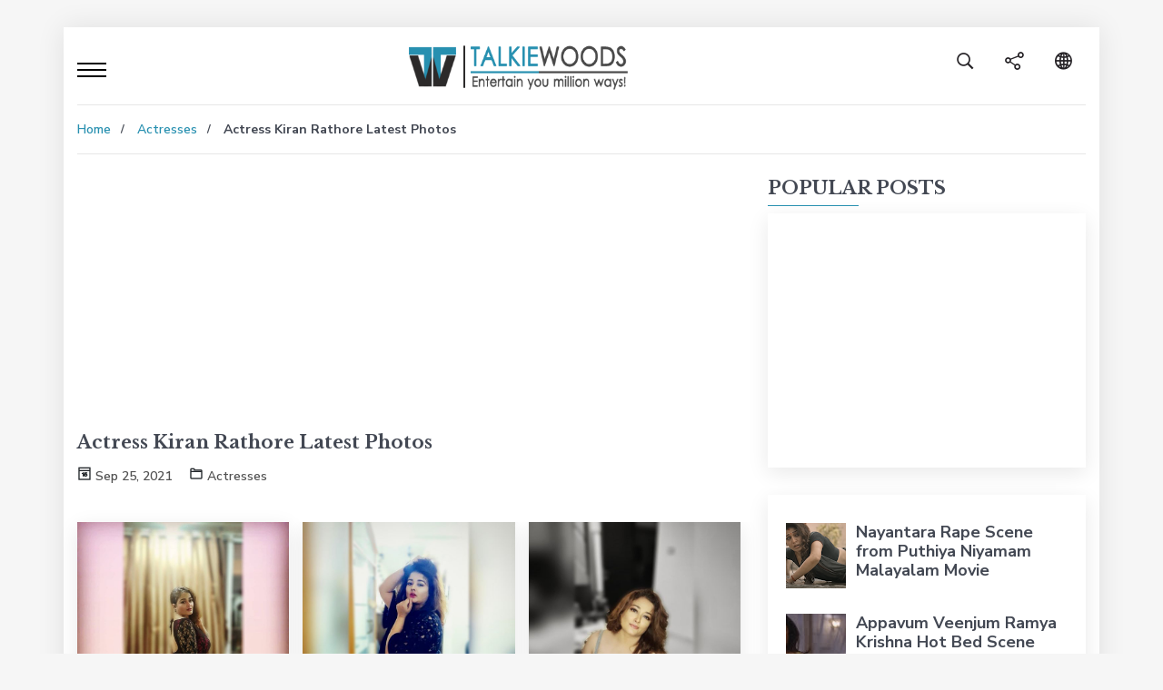

--- FILE ---
content_type: text/html; charset=UTF-8
request_url: https://en.talkiewoods.com/2021/09/actress-kiran-rathore-latest-photos.html
body_size: 12715
content:
<!DOCTYPE html>
<html class='v2' dir='ltr' xmlns='http://www.w3.org/1999/xhtml' xmlns:b='http://www.google.com/2005/gml/b' xmlns:data='http://www.google.com/2005/gml/data' xmlns:expr='http://www.google.com/2005/gml/expr' xmlns:og='http://ogp.me/ns#'>
<head prefix='og: http://ogp.me/ns# fb: http://ogp.me/ns/fb# article: http://ogp.me/ns/article#'>
<link href='https://www.blogger.com/static/v1/widgets/335934321-css_bundle_v2.css' rel='stylesheet' type='text/css'/>
<meta charset='utf-8'/>
<meta content='blogger' name='generator'/>
<meta content='upgrade-insecure-requests' http-equiv='Content-Security-Policy'/>
<meta content='text/html; charset=UTF-8' http-equiv='Content-Type'/>
<meta content='1422956378018615' property='fb:pages'/>
<link href='/favicon.ico' rel='icon' type='image/x-icon'/>
<meta content='text/html; charset=UTF-8' http-equiv='Content-Type'/>
<meta content='blogger' name='generator'/>
<link href='https://en.talkiewoods.com/favicon.ico' rel='icon' type='image/x-icon'/>
<link href='https://en.talkiewoods.com/2021/09/actress-kiran-rathore-latest-photos.html' rel='canonical'/>
<link rel="alternate" type="application/atom+xml" title="Talkiewoods - Entertain you million ways! - Atom" href="https://en.talkiewoods.com/feeds/posts/default" />
<link rel="alternate" type="application/rss+xml" title="Talkiewoods - Entertain you million ways! - RSS" href="https://en.talkiewoods.com/feeds/posts/default?alt=rss" />
<link rel="service.post" type="application/atom+xml" title="Talkiewoods - Entertain you million ways! - Atom" href="https://www.blogger.com/feeds/3864543465691547861/posts/default" />

<link rel="alternate" type="application/atom+xml" title="Talkiewoods - Entertain you million ways! - Atom" href="https://en.talkiewoods.com/feeds/6310948830732779300/comments/default" />
<!--Can't find substitution for tag [blog.ieCssRetrofitLinks]-->
<link href='https://blogger.googleusercontent.com/img/b/R29vZ2xl/AVvXsEgrEL5kQETah_CizC9cSzfCYdpOa5gFtc-VLICYl8yC-7bim5oCziINsyepZL4zq_PpG0Fur8DxVwm_2myK1vqKaVFqDOM49IoFmHdX9ptkNkpqcH6MAgGsHJtwkI1ZU-dnH2nk4lm7Z4U/s0/actress-kiran-rathore-latest-photos-talkiewoods-1.jpg' rel='image_src'/>
<meta content='Kiran Rathod latest photos, Kiran Rathod hot photos, Kiran Rathod kiss scenes, Kiran Rathod bikini photos, Kiran Rathod husband, Kiran Rathod marriage' name='description'/>
<meta content='https://en.talkiewoods.com/2021/09/actress-kiran-rathore-latest-photos.html' property='og:url'/>
<meta content='Actress Kiran Rathore Latest Photos' property='og:title'/>
<meta content='Kiran Rathod latest photos, Kiran Rathod hot photos, Kiran Rathod kiss scenes, Kiran Rathod bikini photos, Kiran Rathod husband, Kiran Rathod marriage' property='og:description'/>
<meta content='https://blogger.googleusercontent.com/img/b/R29vZ2xl/AVvXsEgrEL5kQETah_CizC9cSzfCYdpOa5gFtc-VLICYl8yC-7bim5oCziINsyepZL4zq_PpG0Fur8DxVwm_2myK1vqKaVFqDOM49IoFmHdX9ptkNkpqcH6MAgGsHJtwkI1ZU-dnH2nk4lm7Z4U/w1200-h630-p-k-no-nu/actress-kiran-rathore-latest-photos-talkiewoods-1.jpg' property='og:image'/>
<link href='http://www.blogger.com/openid-server.g' rel='openid.server'/>
<link href='https://en.talkiewoods.com/' rel='openid.delegate'/>
<link href='https://en.talkiewoods.com/2021/09/actress-kiran-rathore-latest-photos.html' rel='canonical'/>
<meta content='Talkiewoods' name='Author'/>
<meta content='general' name='rating'/>
<meta content='width=device-width, initial-scale=1.0, maximum-scale=1.0, user-scalable=no' name='viewport'/>
<title>
Actress Kiran Rathore Latest Photos - Talkiewoods - Entertain you million ways!
</title>
<meta content='Kiran Rathod latest photos, Kiran Rathod hot photos, Kiran Rathod kiss scenes, Kiran Rathod bikini photos, Kiran Rathod husband, Kiran Rathod marriage' name='description'/>
<meta content='Actress Kiran Rathore Latest Photos, Talkiewoods - Entertain you million ways!: Actress Kiran Rathore Latest Photos, Talkiewoods - Entertain you million ways!' name='keywords'/>
<link href='https://en.talkiewoods.com/feeds/posts/default' rel='alternate' title='Talkiewoods - Entertain you million ways! - Atom' type='application/atom+xml'/>
<link href='https://en.talkiewoods.com/feeds/posts/default?alt=rss' rel='alternate' title='Talkiewoods - Entertain you million ways! - RSS' type='application/rss+xml'/>
<link href='http://www.blogger.com/feeds/3864543465691547861/posts/default' rel='alternate' title='Talkiewoods - Entertain you million ways! - Atom' type='application/atom+xml'/>
<link href='https://blogger.googleusercontent.com/img/b/R29vZ2xl/AVvXsEgrEL5kQETah_CizC9cSzfCYdpOa5gFtc-VLICYl8yC-7bim5oCziINsyepZL4zq_PpG0Fur8DxVwm_2myK1vqKaVFqDOM49IoFmHdX9ptkNkpqcH6MAgGsHJtwkI1ZU-dnH2nk4lm7Z4U/s72-c/actress-kiran-rathore-latest-photos-talkiewoods-1.jpg' rel='image_src'/>
<meta content='text/html; charset=UTF-8' http-equiv='Content-Type'/>
<meta content='blogger' name='generator'/>
<link href='https://en.talkiewoods.com/favicon.ico' rel='icon' type='image/x-icon'/>
<link href='https://en.talkiewoods.com/2021/09/actress-kiran-rathore-latest-photos.html' rel='canonical'/>
<link rel="alternate" type="application/atom+xml" title="Talkiewoods - Entertain you million ways! - Atom" href="https://en.talkiewoods.com/feeds/posts/default" />
<link rel="alternate" type="application/rss+xml" title="Talkiewoods - Entertain you million ways! - RSS" href="https://en.talkiewoods.com/feeds/posts/default?alt=rss" />
<link rel="service.post" type="application/atom+xml" title="Talkiewoods - Entertain you million ways! - Atom" href="https://www.blogger.com/feeds/3864543465691547861/posts/default" />

<link rel="alternate" type="application/atom+xml" title="Talkiewoods - Entertain you million ways! - Atom" href="https://en.talkiewoods.com/feeds/6310948830732779300/comments/default" />
<!--Can't find substitution for tag [blog.ieCssRetrofitLinks]-->
<link href='https://blogger.googleusercontent.com/img/b/R29vZ2xl/AVvXsEgrEL5kQETah_CizC9cSzfCYdpOa5gFtc-VLICYl8yC-7bim5oCziINsyepZL4zq_PpG0Fur8DxVwm_2myK1vqKaVFqDOM49IoFmHdX9ptkNkpqcH6MAgGsHJtwkI1ZU-dnH2nk4lm7Z4U/s0/actress-kiran-rathore-latest-photos-talkiewoods-1.jpg' rel='image_src'/>
<meta content='Kiran Rathod latest photos, Kiran Rathod hot photos, Kiran Rathod kiss scenes, Kiran Rathod bikini photos, Kiran Rathod husband, Kiran Rathod marriage' name='description'/>
<meta content='https://en.talkiewoods.com/2021/09/actress-kiran-rathore-latest-photos.html' property='og:url'/>
<meta content='Actress Kiran Rathore Latest Photos' property='og:title'/>
<meta content='Kiran Rathod latest photos, Kiran Rathod hot photos, Kiran Rathod kiss scenes, Kiran Rathod bikini photos, Kiran Rathod husband, Kiran Rathod marriage' property='og:description'/>
<meta content='https://blogger.googleusercontent.com/img/b/R29vZ2xl/AVvXsEgrEL5kQETah_CizC9cSzfCYdpOa5gFtc-VLICYl8yC-7bim5oCziINsyepZL4zq_PpG0Fur8DxVwm_2myK1vqKaVFqDOM49IoFmHdX9ptkNkpqcH6MAgGsHJtwkI1ZU-dnH2nk4lm7Z4U/w1200-h630-p-k-no-nu/actress-kiran-rathore-latest-photos-talkiewoods-1.jpg' property='og:image'/>
<!-- Twitter Card Tags Start -->
<meta content='@talkiewoods' name='twitter:site'/>
<meta content='@Pradeep_Pl' name='twitter:creator'/>
<meta content='summary' name='twitter:card'/>
<meta content='https://blogger.googleusercontent.com/img/b/R29vZ2xl/AVvXsEgrEL5kQETah_CizC9cSzfCYdpOa5gFtc-VLICYl8yC-7bim5oCziINsyepZL4zq_PpG0Fur8DxVwm_2myK1vqKaVFqDOM49IoFmHdX9ptkNkpqcH6MAgGsHJtwkI1ZU-dnH2nk4lm7Z4U/s72-c/actress-kiran-rathore-latest-photos-talkiewoods-1.jpg' name='twitter:image'/>
<meta content='Actress Kiran Rathore Latest Photos' name='twitter:title'/>
<meta content='Kiran Rathod latest photos, Kiran Rathod hot photos, Kiran Rathod kiss scenes, Kiran Rathod bikini photos, Kiran Rathod husband, Kiran Rathod marriage' name='twitter:description'/>
<meta content='' name='twitter:url'/>
<!-- /Twitter Card Tags End -->
<title>
Actress Kiran Rathore Latest Photos
</title>
<link href='https://maxcdn.bootstrapcdn.com/font-awesome/4.5.0/css/font-awesome.min.css' rel='stylesheet'/>
<link href='https://fonts.googleapis.com/css?family=Nunito+Sans:400,600,700&display=swap' rel='stylesheet'/>
<link href='https://fonts.googleapis.com/css?family=Libre+Baskerville:400,700' rel='stylesheet'/>
<link href='https://stackpath.bootstrapcdn.com/bootstrap/4.4.1/css/bootstrap.min.css' rel='stylesheet'/>
<link href='https://cdn.jsdelivr.net/npm/pixeden-stroke-7-icon@1.2.3/pe-icon-7-stroke/dist/pe-icon-7-stroke.min.css' rel='stylesheet' type='text/css'/>
<link href='https://cdn.jsdelivr.net/gh/fancyapps/fancybox@3.5.7/dist/jquery.fancybox.min.css' rel='stylesheet'/>
<script src='https://ajax.googleapis.com/ajax/libs/jquery/3.4.1/jquery.min.js'></script>
<script src='https://stackpath.bootstrapcdn.com/bootstrap/4.4.1/js/bootstrap.min.js'></script>
<script src='https://cdn.jsdelivr.net/gh/fancyapps/fancybox@3.5.7/dist/jquery.fancybox.min.js'></script>
<script src='https://cdn.jsdelivr.net/npm/lazyload@2.0.0-rc.2/lazyload.js'></script>
<script>
            if(window.location.href == 'https://en.talkiewoods.com/2020/11/evidyarthi.in')
            {
            window.location="https://en.talkiewoods.com/2020/11/trending-teacher-maths-class-for.html";
            } 
            if(window.location.href == 'https://en.talkiewoods.com/2020/11/evidyarthi.in?m=1')
            {
            window.location="https://en.talkiewoods.com/2020/11/trending-teacher-maths-class-for.html?m=1";
            }
            $(document).ready(function() {
				$('img').addClass('lazyload');
				$("img.lazyload").lazyload();
                   $('.customToggler').click(function() {
                       $(this).toggleClass('active');
                       $('body').toggleClass('noScroll');
                       $('.navSection .navbarSection .customNavbar').toggleClass('active');
                   });
            
            var cardImgHeight = ($('#Home .card').width() / 16) * 9;
                $('#Home .card img').css('height', cardImgHeight);
            
            $('.postGallery a').addClass('lightbox-image video-fancybox');
            $('.postGallery a').attr('data-fancybox', 'gallery');
            $('.lightbox-image').fancybox({
              openEffect  : 'fade',
              closeEffect : 'fade',
              helpers : {
                media : {}
              }
            });

			});     
				
            if(window.location.href == 'https://en.talkiewoods.com/anuya-playing-with-the-camera-slow-motion-video/?m=1')
            {
            window.location="https://en.talkiewoods.com/2020/05/anuya-playing-with-camera-slow-motion.html";
            }  
			if(window.location.href == 'https://en.talkiewoods.com/thendral-vandhu-theendum-bodhu-short-film/?m=1')
            {
            window.location="https://en.talkiewoods.com/2020/05/thendral-vandhu-theendum-bodhu-tamil.html";
            }     
        </script>
<style id='page-skin-1' type='text/css'><!--
/*
-----------------------------------------------
Name:     Talkiewoods
Designer: Pradeep
URL:      www.talkiewoods.com
----------------------------------------------- */
/* MEDIA STYLE CSS */
@media screen and (min-width: 2560px) {
.container-fluid {
max-width: 50%!important;
}
}
@media screen and (max-width: 2559.98px) and (min-width: 1920px) {
.container-fluid {
max-width: 70%!important;
}
}
@media screen and (max-width: 1919.98px) and (min-width: 1600px) {
.container-fluid {
max-width: 75%!important;
}
}
@media screen and (min-width: 1440px) {
.container-fluid {
max-width: 80%;
}
}
@media screen and (min-width: 1366px) {
}
@media screen and (min-width: 1200px) {
}
@media screen and (max-width: 1199.98px) and (min-width: 992px) {
}
@media screen and (max-width: 991.98px) and (min-width: 768px) {
}
@media screen and (max-width: 767.98px) and (min-width: 576px) {
}
@media screen and (max-width: 991.98px) {
.articleList .card-columns {
-webkit-column-count: 2;
-moz-column-count: 2;
column-count: 2;
}
}
@media screen and (max-width: 767.98px) {
.widget {
line-height: 24px! important;
}
.pcAd {
display: none;
}
.articleList .card-columns .card .card-body {
padding: .75rem!important;
}
.articleList .card-columns .card .card-body .card-title,
.articleView h1, .sidebarWidget h2, .sidebarPosts .postBody h5 {
font-size: 14px!important;
line-height: 20px!important;
}
.articleView h1 {
margin-bottom: 5px!important;
}
.xs-pb-5px {
padding-bottom: 5px!important;
}
.xs-pt-0 {
padding-top: 0!important;
}
.sidebarWidget h2 {
margin-bottom: 20px;
}
.sidebarPosts .postBody {
padding: .75rem!important;
}
.customBreadcrumb h1 {
text-align: center;
}
.customBreadcrumb ul {
text-align: center!important;
margin-top: 5px!important;
}
}
@media screen and (max-width: 575.98px) {
.row.reorder {
-webkit-transform: rotate(180deg);
-moz-transform: rotate(180deg);
-ms-transform: rotate(180deg);
-o-transform: rotate(180deg);
transform: rotate(180deg);
direction: rtl;
}
.row.reorder > [class*="col-"] {
-webkit-transform: rotate(-180deg);
-moz-transform: rotate(-180deg);
-ms-transform: rotate(-180deg);
-o-transform: rotate(-180deg);
transform: rotate(-180deg);
direction: ltr;
}
.epiPost {
flex-wrap: wrap;
margin-bottom: 10px;
}
.epiPost .epiImg {
width: 100%;
flex: 0 0 100%;
}
.epiPost .epiImg img {
max-width: 100%;
height: auto;
margin-bottom: 10px;
margin-right: 0px;
}
.page-container {
padding: 0!important;
}
.articleList .card-columns {
-webkit-column-count: 1;
-moz-column-count: 1;
column-count: 1;
}
.articleList .card-columns .card:last-child {
margin-bottom: 0;
}
.navSection .customToggler {
position: absolute;
}
.navSection .navbar-brand img {
width: 150px!important;
}
.socialLinks {
margin: 0 40px 0 0!important;
}
.socialLinks li {
width:20px!important;
line-height: initial!important;
}
.socialLinks li a i {
font-size: 18px!important;
}
.navSection .customToggler,
.navSection .customToggler.active {
top: 4px!important;
}
.postGallery {
-webkit-column-count: 2!important;
-moz-column-count: 2!important;
column-count: 2!important;
}
}
@media screen and (max-width: 300px) {
.postGallery {
-webkit-column-count: 1!important;
-moz-column-count: 1!important;
column-count: 1!important;
}
}
@media screen and (min-width: 768px) {
.pNone {
display: none!important;
}
}
@media screen and (max-width: 767.98px) {
.mNone {
display: none!important;
}
.mBlock {
display: inline-block!important;
}
}
/* END MEDIA STYLE CSS */
body {
margin: 0;
background-color: #f6f6f6;
font-size: 16px;
font-family: 'Nunito Sans','sans-serif','arial';
font-weight: 400;
color: #434853;
line-height: 24px !important;
text-rendering: optimizeLegibility;
-webkit-font-smoothing: antialiased;
-moz-osx-font-smoothing: grayscale;
word-wrap: break-word;
overflow-x: hidden;
}
img {
width: 100%;
max-width: 100%;
height: auto;
}
a {
color: #2890b0;
-webkit-transition: all 0.3s ease;
-moz-transition: all 0.3s ease;
-ms-transition: all 0.3s ease;
-o-transition: all 0.3s ease;
transition: all 0.3s ease;
}
a, a:hover, a:focus {
outline: 0;
text-decoration: none;
}
a:hover {
color: #2890b0;
}
p {
font-size: 16px;
font-family: 'Nunito Sans','sans-serif','arial';
font-weight: 400;
color: #434853;
line-height: 24px;
margin-bottom: 8px
}
input:focus,
button:focus {
outline: 0;
}
/* CUSTOM STYLE */
.pad_zero {
padding: 0;
}
.h-100px {
height: 100px!important;
}
.h-400px {
height: 400px!important;
}
.m-t-40px {
margin-top: 40px!important;
}
.vh-100 {
min-height: 100vh;
}
.borderBtm {
border-bottom: 1px solid #e7e7e7;
}
.page-container {
padding-bottom: 30px;
}
.pcAd {
padding: 15px 0;
}
.container {
background-color: #fff;
-webkit-box-shadow: 0 0 30px 0 rgba(0,0,0,.09);
box-shadow: 0 0 30px 0 rgba(0,0,0,.09);
}
.widget {
line-height: 24px!important;
}
.widget ul {
padding: 0;
}
.customBtn {
display: inline-block;
padding: 5px 20px;
background: #2890b0;
border-radius: 20px;
color: #fff;
border: 1px solid;
}
.customBtn:hover {
background-color: #fff;
color: #2890b0;
border-color: #2890b0;
}
/* HEADER STYLE */
.navSection {
position: relative;
padding: 0;
}
.navSection .navbarSection {
display: flex;
align-items: center;
justify-content: space-between;
padding: 0rem 1rem;
border-bottom: 1px solid #e7e7e7;
}
.navSection .navbar-brand {
padding-top: 0.8rem;
padding-bottom: 0.8rem;
}
.navSection .navbar-brand img {
max-width: 250px;
height: auto;
}
.navSection .navOpen {
display: none;
}
.navSection .navClose {
display: none;
}
.noScroll .navSection .navbarSection {
padding: 0rem 1rem!important;
}
.navSection .customToggler {
display: block!important;
padding-top: 0.5rem;
padding-bottom: 0.5rem;
top: 15px;
right: 0;
cursor: pointer;
}
.navSection .customToggler.active {
z-index: 3;
top: 15px;
right: 15px;
position: absolute;
}
.navSection .customToggler i {
position: relative;
display: inline-block;
width: 32px;
height: 2px;
background: #000;
}
.navSection .customToggler.active i {
background: none;
}
.navSection .customToggler i:before,
.navSection .customToggler i:after {
content: '';
width: 32px;
height: 2px;
background: #000;
position: absolute;
left: 0;
transition: all 0.15s ease-out;
}
.navSection .customToggler.active i:before,
.navSection .customToggler.active i:after {
background: #2890b0;
top: 0;
bottom: 0;
}
.navSection .customToggler i:before {
top: -7px;
}
.navSection .customToggler i:after {
bottom: -7px;
}
.navSection .customToggler.active i:before {
transform: rotate(135deg);
}
.navSection .customToggler.active i:after {
transform: rotate(45deg);
}
.navSection .navbarSection {
padding: 0!important;
}
.navSection .navbarSection .customNavbar {
display: none!important;
}
.navSection .navbarSection .customNavbar h3 {
font-weight: 600;
font-size: 20px;
margin-top: 20px;
border-bottom: 1px solid #777;
padding-bottom: 5px;
font-family: 'Libre Baskerville', serif;
}
.navSection .navbarSection .customNavbar.active {
display: block!important;
border-top: 1px solid #e7e7e7;
}
.logo {
height: 60px!important;
}
.noScroll {
overflow: hidden;
}
.noScroll .navSection {
position: fixed;
top: 0;
left: 0;
z-index: 9999999;
background-color: #f6f6f6;
width: 100%;
overflow-y: scroll;
height: 100%;
}
.noScroll .navSection .navbarSection {
display: block!important;
border-bottom: 0;
}
.noScroll .navSection .navbarSection .customNavbar .navbarNav li {
display: block;
}
.noScroll .navSection .navbarSection .customNavbar .navbarNav li a {
display: inline-block!important;
padding: 10px 0!important;
line-height: 15px!important;
}
.navSection .navbarSection .customNavbar .navbarNav li a:after {
bottom: 5px!important;
left: 0!important;
width: 100%!important;
}
.navSection .navbarSection .customNavbar .navbarNav {
margin: 0;
padding: 0;
}
.navSection .navbarSection .customNavbar .navbarNav li {
list-style: none;
display: inline-block;
}
.navSection .navbarSection .customNavbar .navbarNav li a {
display: block;
color: #232323;
padding-top: 12px;
padding-bottom: 12px;
padding-right: 1rem;
padding-left: 1rem;
font-weight: 700;
line-height: 34px;
position: relative;
font-family: 'Nunito Sans', sans-serif;
}
.navSection .navbarSection .customNavbar .navbarNav li a:after {
width: calc(100% - 30px);
bottom: 14px;
left: 15px;
content: "";
position: absolute;
height: 2px;
background: #2890b0;
transform: scale3d(0, 2.5, 1);
transform-origin: 0% 50%;
transition: transform 0.3s;
transition-timing-function: cubic-bezier(1, 0.68, 0.16, 0.9);
}
.navSection .navbarSection .customNavbar .navbarNav li a:hover {
color: #2890b0;
}
.navSection .navbarSection .customNavbar .navbarNav li a:hover:after {
transform: scale3d(1, 1, 1);
transition-timing-function: cubic-bezier(0.4, 0, 0.2, 1);
transition-duration: 0.4s;
-webkit-transform: scale3d(1, 1, 1);
transform: scale3d(1, 1, 1);
}
.noScroll .socialLinks {
display: none;
}
.socialLinks {
margin: 0;
padding: 0;
}
.socialLinks li {
list-style: none;
display: inline-block;
width: 50px;
line-height: 85px;
text-align: center;
}
.socialLinks li .socialIcons {
height: 0;
display: none;
top: 100%;
position: absolute;
margin: 0;
padding: 0;
box-shadow: rgba(0,0,0,.15) 0px 7px 25px;
z-index: 99;
-webkit-transition: all .5s ease;
-moz-transition: all .5s ease;
transition: all .5s ease;
}
.socialLinks li .socialIcons.lang {
right: 0;
}
.socialLinks li:hover .socialIcons {
height: auto;
display: block;
}
.socialLinks li .socialIcons li {
display: block;
padding: 0;
}
.socialLinks li .socialIcons.lang li {
width: auto!important;
}
.socialLinks li .socialIcons li a {
width: 50px;
height: 50px;
line-height: 50px;
background-color: #fff;
text-align: center;
border-bottom: 1px solid #ddd;
-webkit-transition: all .5s ease;
-moz-transition: all .5s ease;
transition: all .5s ease;
}
.socialLinks li .socialIcons.lang li a {
width: auto;
padding: 0 5px;
}
.socialLinks li .socialIcons li:last-child a {
border-bottom: 0;
}
.socialLinks li .socialIcons li a:hover {
background-color: #2890b0;
color: #fff;
}
.socialLinks li .socialIcons li a i {
font-weight: 400;
font-size: 14px;
}
.socialLinks li a {
display: block;
color: #242125;
}
.socialLinks li a:hover {
color: #2890b0;
}
.socialLinks li a i {
font-size: 22px;
font-weight: 700;
}
.socialLinks li .searchBox {
height: 0;
display: none;
top: 100%;
right: 0;
position: absolute;
margin: 0;
padding: 0;
box-shadow: rgba(0,0,0,.15) 0px 7px 25px;
z-index: 99;
-webkit-transition: all .5s ease;
-moz-transition: all .5s ease;
transition: all .5s ease;
}
.socialLinks li:hover .searchBox {
height: auto;
display: block;
}
.socialLinks li .searchBox .searchForm {
width: 300px;
background-color: #fff;
height: 50px;
line-height: 50px;
}
.socialLinks li .searchBox .searchForm .section {
margin: 0;
}
.socialLinks li .searchBox .searchForm form {
padding: 7px 0;
line-height: 30px;
position: relative;
}
.socialLinks li .searchBox .searchForm form input[type=text] {
width: 90%;
border: 1px solid #ddd;
padding: 0 0 0 35px;
height: 36px;
outline: 0;
color: #444;
font-size: 13px;
}
.socialLinks li .searchBox .searchForm form button {
cursor: pointer;
position: absolute;
height: 36px;
width: 36px;
top: 7px;
left: 16px;
background-color: transparent;
outline: none;
border: none;
}
.shareBtns {
border-top: 1px solid #e7e7e7;
padding-top: 10px;
padding-bottom: 14px;
border-bottom: 1px solid #e7e7e7;
}
.shareBtns a {
width: 40px;
height: 40px;
line-height: 40px;
border: 1px solid #ddd;
text-align: center;
font-size: 20px;
display: inline-block;
}
.shareBtns a:hover {
border-color: #2890b0;
background-color: #2890b0;
color: #fff;
}
.articleList .section {
margin: 0;
}
.articleList .widget {
margin: 0;
}
.articleList .card-columns {
-webkit-column-gap: 30px;
-moz-column-gap: 30px;
column-gap: 30px;
}
.articleList .card-columns .card {
border: none;
-webkit-box-shadow: 0 6px 22px 0 rgba(0,0,0,.09);
box-shadow: 0 6px 22px 0 rgba(0,0,0,.09);
margin-bottom: 30px;
-webkit-transition: all .3s ease-in-out;
transition: all .3s ease-in-out;
}
.articleList .card-columns .card img {
object-fit: cover;
}
.articleList .card-columns .card:hover {
-webkit-box-shadow: 0 8px 30px 0 rgba(0,0,0,.21);
box-shadow: 0 8px 30px 0 rgba(0,0,0,.21);
}
.articleList .card-columns .card .card-body .post-categories {
margin: 0 0 5px 0;
padding: 0;
list-style: none;
font-family: 'Nunito Sans', sans-serif;
}
.articleList .card-columns .card .card-body .post-categories li:first-child {
padding-left: 0;
}
.articleList .card-columns .card .card-body .post-categories li {
font-weight: 700;
position: relative;
display: inline-block;
padding: 0 7px 0 10px;
}
.articleList .card-columns .card .card-body .post-categories li:first-child:after {
display: none;
}
.articleList .card-columns .card .card-body .post-categories li:after {
content: '';
width: 1px;
height: 14px;
background-color: #ccc;
position: absolute;
top: 0;
left: 0;
}
.articleList .card-columns .card .card-body .card-title {
margin: 0;
transition: all 300ms ease 0s;
-webkit-transition: all 300ms ease 0s;
font-family: 'Libre Baskerville', serif;
font-size: 20px;
line-height: 26px;
font-weight: 600;
}
.articleList .card-columns .card .card-body .card-title a {
color: #212423;
}
.articleList .card-columns .card .card-body .card-title a:hover {
color: #2890b0;
}
.articleList .card-columns .card .card-body p {
margin-top: 10px;
font-size: 16px;
line-height: 24px;
color: #686868;
margin-bottom: 0;
}
.screen-reader-text {
display:none;
}
.blog-pager span a {
width: auto;
padding-left: 20px;
padding-right: 20px;
border-radius: 100px;
border: 1px solid #ededed;
letter-spacing: 1px;
height: 34px;
line-height: 34px;
display: inline-block;
color: #444;
transition: 0.3s all linear;
}
.blog-pager span a:hover {
color: #fff;
background-color: #2790b0;
}
.blog-pager a.home-link,
.blog-feeds .feed-links {
display: none;
}
.customBreadcrumb {
border-bottom: 1px solid #e7e7e7;
}
.customBreadcrumb .section {
margin: 0;
}
.customBreadcrumb h1 {
margin-bottom: 0;
font-size: 20px;
font-weight: 700;
font-family: 'Libre Baskerville', serif;
}
.customBreadcrumb ul {
margin: 0;
padding: 0;
text-align: right;
}
.customBreadcrumb ul li {
font-family: 'Nunito Sans', sans-serif;
list-style: none;
display: inline-block;
padding-left: 10px;
padding-right: 15px;
position: relative;
font-size: 14px;
font-weight: 700;
line-height: 14px;
}
.customBreadcrumb ul li a {
font-weight: 600;
}
.customBreadcrumb ul li:first-child {
padding-left: 0;
}
.customBreadcrumb ul li:after {
position: absolute;
top: 3px;
right: 0;
content: "/";
font-size: 12px;
}
.customBreadcrumb ul li:last-child:after {
display: none;
}
.sForm {
width: 300px;
background-color: #fff;
height: 50px;
line-height: 50px;
}
.sForm form {
padding: 7px 0;
line-height: 30px;
position: relative;
}
.sForm form input[type=search] {
width: 90%;
border: 1px solid #ddd;
padding: 0 0 0 35px;
height: 36px;
outline: 0;
color: #444;
font-size: 13px;
}
.sForm form button {
cursor: pointer;
position: absolute;
height: 36px;
width: 36px;
top: 7px;
left: 0;
background-color: transparent;
outline: none;
border: none;
}
.articleView .section {
margin: 0
}
.articleView h1 {
margin: 0 0 10px 0;
font-family: 'Libre Baskerville', serif;
font-size: 20px;
line-height: 26px;
font-weight: 600;
}
.metaContent {
margin: 0 0 15px 0!important;
padding: 0!important;
}
.metaContent li {
font-family: 'Nunito Sans', sans-serif;
text-transform: capitalize;
list-style: none;
display: inline-block;
padding-right: 15px;
font-size: 14px;
font-weight:600;
color: #525252;
}
.metaContent li i {
font-size: 16px;
font-weight: 700;
color: #212529;
}
.metaContent li a {
color: #525252;
}
.metaContent li a:hover {
color: #2890b0;
}
.postInstagram {
margin-top: 15px;
}
.postInstagram iframe {
max-width: 100%!important;
width: 100%!important;
}
.postGallery {
-webkit-column-count: 3;
-moz-column-count: 3;
column-count: 3;
-webkit-column-gap: 15px;
-moz-column-gap: 15px;
column-gap: 15px;
}
.postGallery a {
/*display: none;*/
margin-bottom: 15px;
display: inline-block;
width: 100%;
position: relative;
-webkit-box-orient: vertical;
-webkit-box-direction: normal;
-ms-flex-direction: column;
flex-direction: column;
min-width: 0;
word-wrap: break-word;
background-color: #fff;
background-clip: border-box;
/*float: left;*/
}
.postGallery a.visible {
display: inline-block !important;
}
.postGallery a img {
-webkit-box-shadow: 0 6px 22px 0 rgba(0,0,0,.09);
box-shadow: 0 6px 22px 0 rgba(0,0,0,.09);
}
.viewImg {
margin-bottom: 15px;
}
.viewImg img {
max-width: 100%;
width: 100%;
}
.viewContent {
margin-top: 15px;
}
.video {
float: none;
clear: both;
width: 100%;
margin-bottom: 0px;
padding-bottom: 56.25%;
padding-top: 25px;
height: 0;
position: relative;
margin-top: 15px;
}
.video iframe {
position: absolute;
top: 0;
left: 0;
width: 100%;
height: 100%;
}
.postContent {
margin-top: 15px
}
.galleryList p {
-webkit-column-count: 3;
-moz-column-count: 3;
column-count: 3;
-webkit-column-gap: 15px;
-moz-column-gap: 15px;
column-gap: 15px;
}
.galleryList p a {
margin-bottom: 15px;
display: inline-block;
width: 100%;
position: relative;
-webkit-box-orient: vertical;
-webkit-box-direction: normal;
-ms-flex-direction: column;
flex-direction: column;
min-width: 0;
word-wrap: break-word;
background-color: #fff;
background-clip: border-box;
float: left;
}
.galleryList p a img {
-webkit-box-shadow: 0 6px 22px 0 rgba(0,0,0,.09);
box-shadow: 0 6px 22px 0 rgba(0,0,0,.09);
}
.sidebarWidget h2 {
font-family: 'Libre Baskerville', serif;
font-size: 20px;
line-height: 26px;
font-weight: 700;
margin-bottom: 15px;
text-transform: uppercase;
position: relative;
}
.sidebarWidget h2:after {
position: absolute;
content: '';
bottom: -7px;
width: 100px;
height: 1px;
background-color: #2890b0;
left: 0;
}
.widget-content {
padding: 1.25rem;
-webkit-box-shadow: 0 6px 22px 0 rgba(0,0,0,.09);
box-shadow: 0 6px 22px 0 rgba(0,0,0,.09);
margin-bottom: 30px;
-webkit-transition: all .3s ease-in-out;
transition: all .3s ease-in-out;
}
.item-thumbnail img {
width:72px;
height: 72px;
object-fit: cover;
}
.item-title a {
color: #434853;
font-size: 18px;
font-weight: 700;
}
.item-title a:hover {
color: #2890b0;
}
.list-label-widget-content ul {
margin:0;
padding:0;
list-style:none;
}
.list-label-widget-content ul li {
display: inline-block;
}
.list-label-widget-content ul li a {
padding-left: 20px;
padding-right: 20px;
border-radius: 100px;
border: 1px solid #ededed;
letter-spacing: 1px;
height: 34px;
line-height: 34px;
display: block;
color: #444;
transition: 0.3s all linear;
}
.list-label-widget-content ul li a:hover {
color: #fff;
background-color: #2790b0;
}
.popular-posts ul {
list-style: none;
}
.sidebarPosts {
-webkit-box-shadow: 0 6px 22px 0 rgba(0,0,0,.09);
box-shadow: 0 6px 22px 0 rgba(0,0,0,.09);
margin-bottom: 30px;
-webkit-transition: all .3s ease-in-out;
transition: all .3s ease-in-out;
}
.sidebarPosts img {
object-fit: cover;
object-position: top;
}
.sidebarPosts .postBody {
padding: 1.25rem;
}
.sidebarPosts .postBody h5 {
margin: 0;
transition: all 300ms ease 0s;
-webkit-transition: all 300ms ease 0s;
font-family: 'Libre Baskerville', serif;
font-size: 17px;
line-height: 24px;
font-weight: 600;
}
.sidebarPosts .postBody h5 a {
color: #212529;
}
.sidebarPosts .postBody p {
margin-top: 15px;
font-size: 14px;
line-height: 25px;
color: #686868;
margin-bottom: 0;
}
.image-navigation {
width: 100%;
height: auto;
float: left;
margin-bottom: 20px;
}
.previous-image {
float: left;
}
.next-image {
float: right;
}
.next-image, .previous-image {
display: inline-block;
padding: 5px 15px;
color: #444;
border: 2px solid #5f5f5f;
}
footer {
border-top: 1px solid #e7e7e7;
text-align: center;
}
footer p {
font-weight: 600;
margin-bottom: 0;
padding: 15px 0;
}
footer p a {
color: #212425;
}
.errorMsg i {
font-size:100px;
}
.otherEpisodes h4 {
font-family: 'Libre Baskerville', serif;
font-size: 14px;
letter-spacing: 0.8px;
line-height: 24px;
font-weight: 700;
margin-bottom: 20px;
text-transform: uppercase;
position: relative;
}
.otherEpisodes h4:after {
position: absolute;
content: '';
bottom: -5px;
width: 80px;
height: 1px;
background-color: #2890b0;
left: 0;
}
.epiPost {
display: flex;
}
.epiPost .epiImg {
width: 140px;
flex: 0 0 140px;
}
.epiPost .epiImg img {
max-width: 130px;
height: 73px;
object-fit: cover;
margin-right: 10px;
}
.epiPost .epiContent {
flex-grow: 1;
}
.epiPost .epiContent h5 {
font-size: 16px;
font-weight: 700;
}
.epiPost .epiContent h5 a {
color: #434853;
}

--></style>
<!-- Global site tag (gtag.js) - Google Analytics -->
<script async='async' src='https://www.googletagmanager.com/gtag/js?id=UA-74930937-1'></script>
<script>
          window.dataLayer = window.dataLayer || [];
          function gtag(){dataLayer.push(arguments);}
          gtag('js', new Date());

          gtag('config', 'UA-74930937-1');
        </script>
<link href='https://www.blogger.com/dyn-css/authorization.css?targetBlogID=3864543465691547861&amp;zx=66dda64d-c56d-4bd2-9546-61eefbd0f615' media='none' onload='if(media!=&#39;all&#39;)media=&#39;all&#39;' rel='stylesheet'/><noscript><link href='https://www.blogger.com/dyn-css/authorization.css?targetBlogID=3864543465691547861&amp;zx=66dda64d-c56d-4bd2-9546-61eefbd0f615' rel='stylesheet'/></noscript>
<meta name='google-adsense-platform-account' content='ca-host-pub-1556223355139109'/>
<meta name='google-adsense-platform-domain' content='blogspot.com'/>

<!-- data-ad-client=ca-pub-8172167887646545 -->

</head>
<body>
<div class='page-container'>
<div class='pcAd'>
<div class='container'>
<div class='adsense no-items section' id='Ad1'></div>
</div>
</div>
<div class='container'>
<header>
<div class='navSection'>
<nav class='navbarSection'>
<div class='customToggler'><i></i></div>
<a class='navbar-brand' href='https://en.talkiewoods.com/'>
<img src='https://blogger.googleusercontent.com/img/b/R29vZ2xl/AVvXsEjWZpjwNdv-ohiD5uSmUZVLHYv9qKdvBNQmKXZx5QLVOiz7V_rVVdUghNK95uv1iN82aaNpOXeYpoVEDBysiVYn0AwAtpCUuZ4X-RCpttU2uHl3optlBvb4xaEFwO11q3WZWj2OHN5CHDE/s1600/talkiewoods-logo.png'/>
</a>
<div class='customNavbar'>
<div class='row'>
<div class='col-md-3 col-sm-6'>
<h3>Cinema Articles</h3>
<ul class='navbarNav' id='menu-header-menu'>
<li><a href='https://en.talkiewoods.com/search/label/Cinema%20News'>News</a></li>
<li><a href='https://en.talkiewoods.com/search/label/Reviews'>Reviews</a></li>
<li><a href='https://en.talkiewoods.com/search/label/Gossips'>Gossips</a></li>
</ul>
</div>
<div class='col-md-3 col-sm-6'>
<h3>Cinema Videos</h3>
<ul class='navbarNav' id='menu-header-menu'>
<li><a href='https://en.talkiewoods.com/search/label/Teasers'>Teasers</a></li>
<li><a href='https://en.talkiewoods.com/search/label/Trailers'>Trailers</a></li>
<li><a href='https://en.talkiewoods.com/search/label/Web%20Series'>Web Series</a></li>
<li><a href='https://en.talkiewoods.com/search/label/Short%20Films'>Short Films</a></li>
<li><a href='https://en.talkiewoods.com/search/label/Video%20Songs'>Video Songs</a></li>
<li><a href='https://en.talkiewoods.com/search/label/Videos'>Videos</a></li>
<li><a href='https://en.talkiewoods.com/search/label/Fun%20Videos'>Fun Videos</a></li>
</ul>
</div>
<div class='col-md-3 col-sm-6'>
<h3>Cinema Gallery</h3>
<ul class='navbarNav' id='menu-header-menu'>
<li><a href='https://en.talkiewoods.com/search/label/Actors'>Actors</a></li>
<li><a href='https://en.talkiewoods.com/search/label/Actresses'>Actresses</a></li>
<li><a href='https://en.talkiewoods.com/search/label/Posters'>Posters</a></li>
<li><a href='https://en.talkiewoods.com/search/label/Movies'>Movies</a></li>
</ul>
</div>
</div>
</div>
<ul class='socialLinks'>
<li>
<a href='#'><i class='pe-7s-search'></i></a>
<div class='searchBox'>
<div class='searchForm'>
<div class='header section' id='SearchBar'><div class='widget BlogSearch' data-version='1' id='BlogSearch1'>
<form action='https://en.talkiewoods.com/search' class='gsc-search-box' target='_top'>
<input autocomplete='off' class='' name='q' placeholder='Search...' size='10' title='search' type='text' value=''/>
<button class='fa fa-search' title='search' type='submit' value='Search'></button>
</form>
<div class='clear'></div>
</div></div>
</div>
</div>
</li>
<li>
<a href='#'><i class='pe-7s-share'></i></a>
<ul class='socialIcons'>
<li><a href='https://www.facebook.com/talkiewoods' target='_blank'><i class='fa fa-facebook'></i></a></li>
<li><a href='https://www.twitter.com/talkiewoods' target='_blank'><i class='fa fa-twitter'></i></a></li>
<li><a href='https://www.instagram.com/talkiewoods' target='_blank'><i class='fa fa-instagram'></i></a></li>
<li><a href='https://www.youtube.com/talkiewoods' target='_blank'><i class='fa fa-youtube'></i></a></li>
</ul>
</li>
<li>
<a href='#'><i class='pe-7s-global'></i></a>
<ul class='socialIcons lang'>
<li><a href='https://tamil.talkiewoods.com' target='_blank'>Tamil</a></li>
</ul>
</li>
</ul>
</nav>
</div>
</header>
<section class='customBreadcrumb py-3'>
<div class='main section' id='Breadcrumb'><div class='widget Blog' data-version='1' id='Blog3'>
<div class='row'>
<div class='col-12'>
<ul class='text-left'>
<li><a href='https://en.talkiewoods.com/'>Home</a></li>
<li><a href='https://en.talkiewoods.com/search/label/Actresses'>Actresses</a></li>
<li>Actress Kiran Rathore Latest Photos</li>
</ul>
</div>
</div>
</div></div>
</section>
<section class='articleView'>
<div class='row'>
<div class='col-md-8 py-4'>
<div class='w-100'>
<script async='async' crossorigin='anonymous' src='https://pagead2.googlesyndication.com/pagead/js/adsbygoogle.js?client=ca-pub-8172167887646545'></script>
<!-- Post Ad -->
<ins class='adsbygoogle' data-ad-client='ca-pub-8172167887646545' data-ad-format='auto' data-ad-slot='9417315710' data-full-width-responsive='true' style='display:block'></ins>
<script>
     (adsbygoogle = window.adsbygoogle || []).push({});
</script>
</div>
<div class='sticky-top borderBtm xs-pb-5px'>
<div class='main section' id='Single'><div class='widget Blog' data-version='1' id='Blog2'>
<h1>Actress Kiran Rathore Latest Photos</h1>
<ul class='metaContent'>
<li><i class='pe-7s-date'></i>
Sep 25, 2021</li>
<li><i class='pe-7s-folder'></i>
<a href='https://en.talkiewoods.com/search/label/Actresses'>Actresses</a></li>
</ul>
<div class='row'>
<div class='col-12'>
<div class='w-100 ad pb-4'>
</div>
</div>
</div>
<div class='row'>
<div class='col-12 pb-3'>
<div class="postGallery"><a href="https://blogger.googleusercontent.com/img/b/R29vZ2xl/AVvXsEgrEL5kQETah_CizC9cSzfCYdpOa5gFtc-VLICYl8yC-7bim5oCziINsyepZL4zq_PpG0Fur8DxVwm_2myK1vqKaVFqDOM49IoFmHdX9ptkNkpqcH6MAgGsHJtwkI1ZU-dnH2nk4lm7Z4U/s0/actress-kiran-rathore-latest-photos-talkiewoods-1.jpg"><img alt="" border="0" data-original-height="750" data-original-width="750" src="https://blogger.googleusercontent.com/img/b/R29vZ2xl/AVvXsEgrEL5kQETah_CizC9cSzfCYdpOa5gFtc-VLICYl8yC-7bim5oCziINsyepZL4zq_PpG0Fur8DxVwm_2myK1vqKaVFqDOM49IoFmHdX9ptkNkpqcH6MAgGsHJtwkI1ZU-dnH2nk4lm7Z4U/s0/actress-kiran-rathore-latest-photos-talkiewoods-1.jpg"/></a><a href="https://blogger.googleusercontent.com/img/b/R29vZ2xl/AVvXsEhik4RevNNzU_eIqXpgWzKbrBRPMCBJfqwyNeqAilyocneT2Je94dLYvq1vLq-_EFYPb7EvS4dW1zkjiNn07aOTqdIH_poPX5tC9Ibqgo9ocaZv3_2oLSFuzqIsnzL05rJNYpX2MeNKKcE/s0/actress-kiran-rathore-latest-photos-talkiewoods-2.jpg"><img alt="" border="0" data-original-height="750" data-original-width="750" src="https://blogger.googleusercontent.com/img/b/R29vZ2xl/AVvXsEhik4RevNNzU_eIqXpgWzKbrBRPMCBJfqwyNeqAilyocneT2Je94dLYvq1vLq-_EFYPb7EvS4dW1zkjiNn07aOTqdIH_poPX5tC9Ibqgo9ocaZv3_2oLSFuzqIsnzL05rJNYpX2MeNKKcE/s0/actress-kiran-rathore-latest-photos-talkiewoods-2.jpg"/></a><a href="https://blogger.googleusercontent.com/img/b/R29vZ2xl/AVvXsEi9luod-B7tKtEI-ZKEy76KPenwQ_kmOhekb4oH_zKKIJM3PNsxzX7q-1mFMyaAi5281W8vI1SrDPlHKn9D-KfqIkERHhikM90oM8wxyyGXhQJfd5oUpKQSBeITBwidAbpgwdSEtA6LKo4/s0/actress-kiran-rathore-latest-photos-talkiewoods-3.jpg"><img alt="" border="0" data-original-height="640" data-original-width="640" src="https://blogger.googleusercontent.com/img/b/R29vZ2xl/AVvXsEi9luod-B7tKtEI-ZKEy76KPenwQ_kmOhekb4oH_zKKIJM3PNsxzX7q-1mFMyaAi5281W8vI1SrDPlHKn9D-KfqIkERHhikM90oM8wxyyGXhQJfd5oUpKQSBeITBwidAbpgwdSEtA6LKo4/s0/actress-kiran-rathore-latest-photos-talkiewoods-3.jpg"/></a><a href="https://blogger.googleusercontent.com/img/b/R29vZ2xl/AVvXsEiUUypMiZNjErAyjhf80rluHbfJDt4TmoGwqcROIAXbtWIWyKipRsaNokVdh1iwIE6rY6mnFKdSbnUVgf5ZF5CzFYyEoLZfmHmPqhoM4sTeXC9n3QHQ8S1MWywVRc3C77EL8gWhJV0Htu8/s0/actress-kiran-rathore-latest-photos-talkiewoods-4.jpg"><img alt="" border="0" data-original-height="750" data-original-width="750" src="https://blogger.googleusercontent.com/img/b/R29vZ2xl/AVvXsEiUUypMiZNjErAyjhf80rluHbfJDt4TmoGwqcROIAXbtWIWyKipRsaNokVdh1iwIE6rY6mnFKdSbnUVgf5ZF5CzFYyEoLZfmHmPqhoM4sTeXC9n3QHQ8S1MWywVRc3C77EL8gWhJV0Htu8/s0/actress-kiran-rathore-latest-photos-talkiewoods-4.jpg"/></a><a href="https://blogger.googleusercontent.com/img/b/R29vZ2xl/AVvXsEgmqh9tQRynDMN-acEpP2hoHj-V6T4SMJxBP35thvgrO1UBKI2GOMKSNhp3GzE1aleq9DGq68wTdxfOzwXcz_nxOCF6rBbb6jJGzBCOZDvi0ohsie6CXYNTvKojkcAsC3iOMjEFm3fRJao/s0/actress-kiran-rathore-latest-photos-talkiewoods-5.jpg"><img alt="" border="0" data-original-height="640" data-original-width="640" src="https://blogger.googleusercontent.com/img/b/R29vZ2xl/AVvXsEgmqh9tQRynDMN-acEpP2hoHj-V6T4SMJxBP35thvgrO1UBKI2GOMKSNhp3GzE1aleq9DGq68wTdxfOzwXcz_nxOCF6rBbb6jJGzBCOZDvi0ohsie6CXYNTvKojkcAsC3iOMjEFm3fRJao/s0/actress-kiran-rathore-latest-photos-talkiewoods-5.jpg"/></a><a href="https://blogger.googleusercontent.com/img/b/R29vZ2xl/AVvXsEhuSZ2Iyy7LvCiHNKc33AiqGnBzjoClbQdu55MAK8XESU346PYheLiZbKyVljBDb_rWJfmIZWyQX7JeN9ma1Efq7pxsAzsV3qtorTQwge8mkgCyW00bCt4ZQVVuKmxGjvFVVOJo-zS_MbI/s0/actress-kiran-rathore-latest-photos-talkiewoods-6.jpg"><img alt="" border="0" data-original-height="720" data-original-width="720" src="https://blogger.googleusercontent.com/img/b/R29vZ2xl/AVvXsEhuSZ2Iyy7LvCiHNKc33AiqGnBzjoClbQdu55MAK8XESU346PYheLiZbKyVljBDb_rWJfmIZWyQX7JeN9ma1Efq7pxsAzsV3qtorTQwge8mkgCyW00bCt4ZQVVuKmxGjvFVVOJo-zS_MbI/s0/actress-kiran-rathore-latest-photos-talkiewoods-6.jpg"/></a><a href="https://blogger.googleusercontent.com/img/b/R29vZ2xl/AVvXsEi0hTtS3fTyCzIIuNm2kdhe38cEALhxi6tQZOSri87xMjfFfWqwzNNBrysM6hpkUx5FlBNQhUVRgwNoGdo6H9GHkcje7p0R5UtsSQomrslSJOtSmVJoBEtWG4D_ith5ySNmpRDw9tVUsMM/s0/actress-kiran-rathore-latest-photos-talkiewoods-7.jpg"><img alt="" border="0" data-original-height="640" data-original-width="640" src="https://blogger.googleusercontent.com/img/b/R29vZ2xl/AVvXsEi0hTtS3fTyCzIIuNm2kdhe38cEALhxi6tQZOSri87xMjfFfWqwzNNBrysM6hpkUx5FlBNQhUVRgwNoGdo6H9GHkcje7p0R5UtsSQomrslSJOtSmVJoBEtWG4D_ith5ySNmpRDw9tVUsMM/s0/actress-kiran-rathore-latest-photos-talkiewoods-7.jpg"/></a><a href="https://blogger.googleusercontent.com/img/b/R29vZ2xl/AVvXsEj-JhIdEpH5u5Vfl1yvDbE36xkA_IaDMRoyNeW3NJMSyJH1MQmbUbu8szZO2gCSCvmggMDZgb563mfrfFVPEdBuURr6KEuTr2m6CYGnRhnHmJbApCpj8tmddlTMmW_Jyw-03BPpK5D9GhE/s0/actress-kiran-rathore-latest-photos-talkiewoods-8.jpg"><img alt="" border="0" data-original-height="640" data-original-width="640" src="https://blogger.googleusercontent.com/img/b/R29vZ2xl/AVvXsEj-JhIdEpH5u5Vfl1yvDbE36xkA_IaDMRoyNeW3NJMSyJH1MQmbUbu8szZO2gCSCvmggMDZgb563mfrfFVPEdBuURr6KEuTr2m6CYGnRhnHmJbApCpj8tmddlTMmW_Jyw-03BPpK5D9GhE/s0/actress-kiran-rathore-latest-photos-talkiewoods-8.jpg"/></a><a href="https://blogger.googleusercontent.com/img/b/R29vZ2xl/AVvXsEgV3PJom6_JnH8Uv7GGQ-yDi7YCGyutWEgJVg4C_jDjhzPl4d7_0tZJ11UWY_4kXu47NZPHhmu7W1BpLovb-0veIVU0pZiyobkw04SL3CTD7b7YpYe1fIRSI2zKyENGTqecNnNaBWEOGB8/s0/actress-kiran-rathore-latest-photos-talkiewoods-9.jpg"><img alt="" border="0" data-original-height="640" data-original-width="640" src="https://blogger.googleusercontent.com/img/b/R29vZ2xl/AVvXsEgV3PJom6_JnH8Uv7GGQ-yDi7YCGyutWEgJVg4C_jDjhzPl4d7_0tZJ11UWY_4kXu47NZPHhmu7W1BpLovb-0veIVU0pZiyobkw04SL3CTD7b7YpYe1fIRSI2zKyENGTqecNnNaBWEOGB8/s0/actress-kiran-rathore-latest-photos-talkiewoods-9.jpg"/></a><a href="https://blogger.googleusercontent.com/img/b/R29vZ2xl/AVvXsEjpMK4hA2e_vVArwGa8Da3jHWWcIoVuAddWSxZDma7e20rOsjBjzjqEGhSAlfIoKTewuXnn15VDt6qhJ0SoiV4kIWnNKcluN0YvfLBh5Q9VyA6UScHWqxcdCfEcFUOpRaXLQm0GNTfHCkc/s0/actress-kiran-rathore-latest-photos-talkiewoods-10.jpg"><img alt="" border="0" data-original-height="640" data-original-width="640" src="https://blogger.googleusercontent.com/img/b/R29vZ2xl/AVvXsEjpMK4hA2e_vVArwGa8Da3jHWWcIoVuAddWSxZDma7e20rOsjBjzjqEGhSAlfIoKTewuXnn15VDt6qhJ0SoiV4kIWnNKcluN0YvfLBh5Q9VyA6UScHWqxcdCfEcFUOpRaXLQm0GNTfHCkc/s0/actress-kiran-rathore-latest-photos-talkiewoods-10.jpg"/></a><a href="https://blogger.googleusercontent.com/img/b/R29vZ2xl/AVvXsEgd1YbcRpMNs1RlvEmEXPBNDvhUCOTyXx_usgaFRHT2iWYYyvfGZnlNxIjUojNefLXZDeQm0k2CvbHfleJO6k6Wy-gCoNxrIK-5J8glPJ44tt2fW_EmBCkheAWvGaWTnLAuqTQsVyZlu0E/s0/actress-kiran-rathore-latest-photos-talkiewoods-11.jpg"><img alt="" border="0" data-original-height="1080" data-original-width="1080" src="https://blogger.googleusercontent.com/img/b/R29vZ2xl/AVvXsEgd1YbcRpMNs1RlvEmEXPBNDvhUCOTyXx_usgaFRHT2iWYYyvfGZnlNxIjUojNefLXZDeQm0k2CvbHfleJO6k6Wy-gCoNxrIK-5J8glPJ44tt2fW_EmBCkheAWvGaWTnLAuqTQsVyZlu0E/s0/actress-kiran-rathore-latest-photos-talkiewoods-11.jpg"/></a><a href="https://blogger.googleusercontent.com/img/b/R29vZ2xl/AVvXsEjLilJaTvzbHy0KhrLs4ITIRxyPpn4-XFbSMndHweclf7hgro40wSJsF5XMAb11-vn7U597wMo80IpJGvJtLI4vdv-iShab-_EfSO22gb6fhvtt3thqngXfZwjaw_yviBrtnSsNtFVUymM/s0/actress-kiran-rathore-latest-photos-talkiewoods-12.jpg"><img alt="" border="0" data-original-height="750" data-original-width="750" src="https://blogger.googleusercontent.com/img/b/R29vZ2xl/AVvXsEjLilJaTvzbHy0KhrLs4ITIRxyPpn4-XFbSMndHweclf7hgro40wSJsF5XMAb11-vn7U597wMo80IpJGvJtLI4vdv-iShab-_EfSO22gb6fhvtt3thqngXfZwjaw_yviBrtnSsNtFVUymM/s0/actress-kiran-rathore-latest-photos-talkiewoods-12.jpg"/></a></div>
</div>
</div>
<div class='row'>
<div class='col-12 pb-2'>
<div class='shareBtns'>
<p>SHARE THIS POST</p>
<a href='https://www.facebook.com/sharer.php?u=https://en.talkiewoods.com/2021/09/actress-kiran-rathore-latest-photos.html' onclick='javascript:window.open(this.href,   "", "menubar=no,toolbar=no,resizable=yes,scrollbars=yes,height=,width=600");return false;' rel='nofollow' title='Share this on Facebook'><i class='fa fa-facebook'></i></a>
<a href='https://twitter.com/intent/tweet?url=https://en.talkiewoods.com/2021/09/actress-kiran-rathore-latest-photos.html&via=talkiewoods' onclick='javascript:window.open(this.href,   "", "menubar=no,toolbar=no,resizable=yes,scrollbars=yes,height=400,width=600");return false;' rel='nofollow' title='Share this on Twitter'><i class='fa fa-twitter'></i></a>
<a class='mNone' data-action='share/whatsapp/share' href='https://web.whatsapp.com/send?text=https://en.talkiewoods.com/2021/09/actress-kiran-rathore-latest-photos.html' target='_blank'><i class='fa fa-whatsapp'></i></a>
<a class='pNone mBlock' data-action='share/whatsapp/share' href='whatsapp://send?text=https://en.talkiewoods.com/2021/09/actress-kiran-rathore-latest-photos.html' target='_blank'><i class='fa fa-whatsapp'></i></a>
</div>
</div>
<div class='col-12'>
<div class='w-100 ad pb-4'>
<script async='async' crossorigin='anonymous' src='https://pagead2.googlesyndication.com/pagead/js/adsbygoogle.js?client=ca-pub-8172167887646545'></script>
<ins class='adsbygoogle' data-ad-client='ca-pub-8172167887646545' data-ad-format='auto' data-ad-slot='9417315710' data-full-width-responsive='true' style='display:block'></ins>
<script>
     (adsbygoogle = window.adsbygoogle || []).push({});
</script>
</div>
</div>
</div>
<div class='blog-pager' id='blog-pager'>
<span id='blog-pager-newer-link'>
<a class='blog-pager-newer-link' href='https://en.talkiewoods.com/2021/09/doctor-tamil-movie-official-trailer.html' id='Blog2_blog-pager-newer-link' title='Newer Post'>Newer Post</a>
</span>
<span id='blog-pager-older-link'>
<a class='blog-pager-older-link' href='https://en.talkiewoods.com/2021/09/arunvijayin-borrder-tamil-official.html' id='Blog2_blog-pager-older-link' title='Older Post'>Older Post</a>
</span>
<a class='home-link' href='https://en.talkiewoods.com/'>Home</a>
</div>
<div class='clear'></div>
</div></div>
</div>
</div>
<div class='col-md-4 py-4 xs-pt-0'>
<div class='sticky-top'>
<div class='sidebar section' id='sidebar'><div class='widget PopularPosts' data-version='1' id='PopularPosts1'>
<div class='sidebarWidget'>
<h2>Popular Posts</h2>
<div class='sidebarPosts'>
<script async='async' crossorigin='anonymous' src='https://pagead2.googlesyndication.com/pagead/js/adsbygoogle.js?client=ca-pub-8172167887646545'></script>
<ins class='adsbygoogle' data-ad-client='ca-pub-8172167887646545' data-ad-format='auto' data-ad-slot='9417315710' data-full-width-responsive='true' style='display:block'></ins>
<script>
     (adsbygoogle = window.adsbygoogle || []).push({});
</script>
</div>
<div class='widget-content popular-posts'>
<ul>
<li>
<div class='item-content'>
<div class='item-thumbnail'>
<a href='https://en.talkiewoods.com/2020/06/nayantara-rape-scene-from-puthiya-niyamam.html' target='_blank'>
<img alt='' border='0' src='https://blogger.googleusercontent.com/img/b/R29vZ2xl/AVvXsEjHaU7WvLCG3HZ73Uy2kGsf9_vk_GyrftQrbe_S8-7e3zd2ELuGJi_0SBiWdVZpKyA2sBIxaSge_fL43jNUPUZGQMuaSVsGlKWJ4r7_Un53Hcgmu8aQ19WV5j9iKOuScoqHvEplMdpB1Cc60n2uqQyQGo_3fH_UPI8zaiIzY2cX8kg1grNzYHLsp_ypPoQ/w72-h72-p-k-no-nu/nayantara-rape-scene-from-puthiya-niyamam.png'/>
</a>
</div>
<div class='item-title'><a href='https://en.talkiewoods.com/2020/06/nayantara-rape-scene-from-puthiya-niyamam.html'>Nayantara Rape Scene from Puthiya Niyamam Malayalam Movie</a></div>
</div>
<div style='clear: both;'></div>
</li>
<li>
<div class='item-content'>
<div class='item-thumbnail'>
<a href='https://en.talkiewoods.com/2021/04/appavum-veenjum-ramya-krishna-hot-bed.html' target='_blank'>
<img alt='' border='0' src='https://blogger.googleusercontent.com/img/b/R29vZ2xl/AVvXsEjvUfaNDz88B3ZAmgb338GWGOuOUMvZUCIujZmfV8ydJTnBeanydUcizAKglMEawfL9iswGKtalSD13TTt5EUZHlTNcbJ4BhFbfKCh32zxzP8JgwuGGj-SUP3gNM1JdhNlWlqbUcCR1OkM/w72-h72-p-k-no-nu/appavum-veenjum-ramya-krishna-hot-bed-talkiewoods.jpg'/>
</a>
</div>
<div class='item-title'><a href='https://en.talkiewoods.com/2021/04/appavum-veenjum-ramya-krishna-hot-bed.html'>Appavum Veenjum Ramya Krishna Hot Bed Scene</a></div>
</div>
<div style='clear: both;'></div>
</li>
<li>
<div class='item-content'>
<div class='item-thumbnail'>
<a href='https://en.talkiewoods.com/2021/12/madam-tamil-movie-trailer.html' target='_blank'>
<img alt='' border='0' src='https://blogger.googleusercontent.com/img/a/AVvXsEiLXzo5UP1mMH2KSW1UeI1ABht7RlJAgTiLzuvvzFAcEfI2TfWdL2f13rkeXs3fUih9H6LJ7bbYVFQx6SMhIQJ6WULIz5Mr8yEUgnkqPD-ARFk6zKDoP30Y-mhqLK5inn90i9qhs0uhOpa0qeiNstDb7IQ9Se_J0xfG-BcBpPwAs4qWhpHROrSD6u7R=w72-h72-p-k-no-nu'/>
</a>
</div>
<div class='item-title'><a href='https://en.talkiewoods.com/2021/12/madam-tamil-movie-trailer.html'>Madam Tamil Movie Trailer</a></div>
</div>
<div style='clear: both;'></div>
</li>
<li>
<div class='item-content'>
<div class='item-thumbnail'>
<a href='https://en.talkiewoods.com/2020/07/naked-nanga-nagnam-short-film-official.html' target='_blank'>
<img alt='' border='0' src='https://blogger.googleusercontent.com/img/b/R29vZ2xl/AVvXsEg5gLI24ypPIqez_9ICsBtsv2FxwppAG4nf_HlnJzEqfxkK4koFu4H19lVDbVl53S6F8yrvE8uw2Y_3OWD7cB-fIakoZzvTmxZjClQZinTrz_TvtP8hh4ZbcWk3oP4OYyQV2CWnAztm30fnVOKvvthtncu152lRfqL7edYx7Iipvr7PVCiIu6WgLpwE/w72-h72-p-k-no-nu/naked-nanga-nagnam-short-film-trailer-talkiewoods.png'/>
</a>
</div>
<div class='item-title'><a href='https://en.talkiewoods.com/2020/07/naked-nanga-nagnam-short-film-official.html'>Naked Nanga Nagnam Short film Official Trailer</a></div>
</div>
<div style='clear: both;'></div>
</li>
<li>
<div class='item-content'>
<div class='item-thumbnail'>
<a href='https://en.talkiewoods.com/2022/12/bakasuran-tamil-movie-trailer.html' target='_blank'>
<img alt='' border='0' src='https://blogger.googleusercontent.com/img/b/R29vZ2xl/AVvXsEgaXeDlbxjp_emSLCD9xcbbpEyojoSGY95BVerdCt3xznMjFzuGC3lWxnZnU_IvVWp3IOeiRwufEH9j6rQPOsfL-GtRnux_aIoJ42nhPP5kDhayKO-sW_Hx8KJaAxNs4DXVzhsAJDfFFxsoJqffsIgM9aJE8DhOYe7OG7d6k3yU1tMsxAWcUktm2jtZ/w72-h72-p-k-no-nu/bakasuran-tamil-movie-trailer-talkiewoods.png'/>
</a>
</div>
<div class='item-title'><a href='https://en.talkiewoods.com/2022/12/bakasuran-tamil-movie-trailer.html'>Bakasuran Tamil Movie Trailer</a></div>
</div>
<div style='clear: both;'></div>
</li>
</ul>
<div class='clear'></div>
</div>
<div class='sidebarPosts'>
</div>
</div>
</div><div class='widget Label' data-version='1' id='Label1'>
<div class='sidebarWidget'>
<h2>Labels</h2>
<div class='widget-content list-label-widget-content'>
<ul>
<li>
<a dir='ltr' href='https://en.talkiewoods.com/search/label/Actors'>Actors</a>
</li>
<li>
<a dir='ltr' href='https://en.talkiewoods.com/search/label/Actresses'>Actresses</a>
</li>
<li>
<a dir='ltr' href='https://en.talkiewoods.com/search/label/Cinema%20News'>Cinema News</a>
</li>
<li>
<a dir='ltr' href='https://en.talkiewoods.com/search/label/Fun%20Videos'>Fun Videos</a>
</li>
<li>
<a dir='ltr' href='https://en.talkiewoods.com/search/label/Gossips'>Gossips</a>
</li>
<li>
<a dir='ltr' href='https://en.talkiewoods.com/search/label/Motion%20Posters'>Motion Posters</a>
</li>
<li>
<a dir='ltr' href='https://en.talkiewoods.com/search/label/Movies'>Movies</a>
</li>
<li>
<a dir='ltr' href='https://en.talkiewoods.com/search/label/Onam%202025'>Onam 2025</a>
</li>
<li>
<a dir='ltr' href='https://en.talkiewoods.com/search/label/Photos'>Photos</a>
</li>
<li>
<a dir='ltr' href='https://en.talkiewoods.com/search/label/Posters'>Posters</a>
</li>
<li>
<a dir='ltr' href='https://en.talkiewoods.com/search/label/Short%20Films'>Short Films</a>
</li>
<li>
<a dir='ltr' href='https://en.talkiewoods.com/search/label/Teasers'>Teasers</a>
</li>
<li>
<a dir='ltr' href='https://en.talkiewoods.com/search/label/Trailers'>Trailers</a>
</li>
<li>
<a dir='ltr' href='https://en.talkiewoods.com/search/label/Video%20Songs'>Video Songs</a>
</li>
<li>
<a dir='ltr' href='https://en.talkiewoods.com/search/label/Videos'>Videos</a>
</li>
<li>
<a dir='ltr' href='https://en.talkiewoods.com/search/label/Web%20Series'>Web Series</a>
</li>
</ul>
</div>
<div class='clear'></div>
</div>
</div></div>
</div>
</div>
</div>
</section>
<footer class='pt-2'>
<p><a href='https://en.talkiewoods.com/'>talkiewoods.com</a>
<![CDATA[&copy;]]> 2015 - <script type='text/javascript'>document.write( new Date().getFullYear() );</script>. All Rights Reserved.</p>
</footer>
</div>
</div>

<script type="text/javascript" src="https://www.blogger.com/static/v1/widgets/2028843038-widgets.js"></script>
<script type='text/javascript'>
window['__wavt'] = 'AOuZoY5rMlm-xq0MPRrAldoXpkn_rzXXag:1769093577631';_WidgetManager._Init('//www.blogger.com/rearrange?blogID\x3d3864543465691547861','//en.talkiewoods.com/2021/09/actress-kiran-rathore-latest-photos.html','3864543465691547861');
_WidgetManager._SetDataContext([{'name': 'blog', 'data': {'blogId': '3864543465691547861', 'title': 'Talkiewoods - Entertain you million ways!', 'url': 'https://en.talkiewoods.com/2021/09/actress-kiran-rathore-latest-photos.html', 'canonicalUrl': 'https://en.talkiewoods.com/2021/09/actress-kiran-rathore-latest-photos.html', 'homepageUrl': 'https://en.talkiewoods.com/', 'searchUrl': 'https://en.talkiewoods.com/search', 'canonicalHomepageUrl': 'https://en.talkiewoods.com/', 'blogspotFaviconUrl': 'https://en.talkiewoods.com/favicon.ico', 'bloggerUrl': 'https://www.blogger.com', 'hasCustomDomain': true, 'httpsEnabled': true, 'enabledCommentProfileImages': true, 'gPlusViewType': 'FILTERED_POSTMOD', 'adultContent': false, 'analyticsAccountNumber': '', 'encoding': 'UTF-8', 'locale': 'en', 'localeUnderscoreDelimited': 'en', 'languageDirection': 'ltr', 'isPrivate': false, 'isMobile': false, 'isMobileRequest': false, 'mobileClass': '', 'isPrivateBlog': false, 'isDynamicViewsAvailable': true, 'feedLinks': '\x3clink rel\x3d\x22alternate\x22 type\x3d\x22application/atom+xml\x22 title\x3d\x22Talkiewoods - Entertain you million ways! - Atom\x22 href\x3d\x22https://en.talkiewoods.com/feeds/posts/default\x22 /\x3e\n\x3clink rel\x3d\x22alternate\x22 type\x3d\x22application/rss+xml\x22 title\x3d\x22Talkiewoods - Entertain you million ways! - RSS\x22 href\x3d\x22https://en.talkiewoods.com/feeds/posts/default?alt\x3drss\x22 /\x3e\n\x3clink rel\x3d\x22service.post\x22 type\x3d\x22application/atom+xml\x22 title\x3d\x22Talkiewoods - Entertain you million ways! - Atom\x22 href\x3d\x22https://www.blogger.com/feeds/3864543465691547861/posts/default\x22 /\x3e\n\n\x3clink rel\x3d\x22alternate\x22 type\x3d\x22application/atom+xml\x22 title\x3d\x22Talkiewoods - Entertain you million ways! - Atom\x22 href\x3d\x22https://en.talkiewoods.com/feeds/6310948830732779300/comments/default\x22 /\x3e\n', 'meTag': '', 'adsenseClientId': 'ca-pub-8172167887646545', 'adsenseHostId': 'ca-host-pub-1556223355139109', 'adsenseHasAds': false, 'adsenseAutoAds': false, 'boqCommentIframeForm': true, 'loginRedirectParam': '', 'isGoogleEverywhereLinkTooltipEnabled': true, 'view': '', 'dynamicViewsCommentsSrc': '//www.blogblog.com/dynamicviews/4224c15c4e7c9321/js/comments.js', 'dynamicViewsScriptSrc': '//www.blogblog.com/dynamicviews/6e0d22adcfa5abea', 'plusOneApiSrc': 'https://apis.google.com/js/platform.js', 'disableGComments': true, 'interstitialAccepted': false, 'sharing': {'platforms': [{'name': 'Get link', 'key': 'link', 'shareMessage': 'Get link', 'target': ''}, {'name': 'Facebook', 'key': 'facebook', 'shareMessage': 'Share to Facebook', 'target': 'facebook'}, {'name': 'BlogThis!', 'key': 'blogThis', 'shareMessage': 'BlogThis!', 'target': 'blog'}, {'name': 'X', 'key': 'twitter', 'shareMessage': 'Share to X', 'target': 'twitter'}, {'name': 'Pinterest', 'key': 'pinterest', 'shareMessage': 'Share to Pinterest', 'target': 'pinterest'}, {'name': 'Email', 'key': 'email', 'shareMessage': 'Email', 'target': 'email'}], 'disableGooglePlus': true, 'googlePlusShareButtonWidth': 0, 'googlePlusBootstrap': '\x3cscript type\x3d\x22text/javascript\x22\x3ewindow.___gcfg \x3d {\x27lang\x27: \x27en\x27};\x3c/script\x3e'}, 'hasCustomJumpLinkMessage': false, 'jumpLinkMessage': 'Read more', 'pageType': 'item', 'postId': '6310948830732779300', 'postImageThumbnailUrl': 'https://blogger.googleusercontent.com/img/b/R29vZ2xl/AVvXsEgrEL5kQETah_CizC9cSzfCYdpOa5gFtc-VLICYl8yC-7bim5oCziINsyepZL4zq_PpG0Fur8DxVwm_2myK1vqKaVFqDOM49IoFmHdX9ptkNkpqcH6MAgGsHJtwkI1ZU-dnH2nk4lm7Z4U/s72-c/actress-kiran-rathore-latest-photos-talkiewoods-1.jpg', 'postImageUrl': 'https://blogger.googleusercontent.com/img/b/R29vZ2xl/AVvXsEgrEL5kQETah_CizC9cSzfCYdpOa5gFtc-VLICYl8yC-7bim5oCziINsyepZL4zq_PpG0Fur8DxVwm_2myK1vqKaVFqDOM49IoFmHdX9ptkNkpqcH6MAgGsHJtwkI1ZU-dnH2nk4lm7Z4U/s0/actress-kiran-rathore-latest-photos-talkiewoods-1.jpg', 'pageName': 'Actress Kiran Rathore Latest Photos', 'pageTitle': 'Talkiewoods - Entertain you million ways!: Actress Kiran Rathore Latest Photos', 'metaDescription': 'Kiran Rathod latest photos, Kiran Rathod hot photos, Kiran Rathod kiss scenes, Kiran Rathod bikini photos, Kiran Rathod husband, Kiran Rathod marriage'}}, {'name': 'features', 'data': {}}, {'name': 'messages', 'data': {'edit': 'Edit', 'linkCopiedToClipboard': 'Link copied to clipboard!', 'ok': 'Ok', 'postLink': 'Post Link'}}, {'name': 'template', 'data': {'name': 'custom', 'localizedName': 'Custom', 'isResponsive': false, 'isAlternateRendering': false, 'isCustom': true}}, {'name': 'view', 'data': {'classic': {'name': 'classic', 'url': '?view\x3dclassic'}, 'flipcard': {'name': 'flipcard', 'url': '?view\x3dflipcard'}, 'magazine': {'name': 'magazine', 'url': '?view\x3dmagazine'}, 'mosaic': {'name': 'mosaic', 'url': '?view\x3dmosaic'}, 'sidebar': {'name': 'sidebar', 'url': '?view\x3dsidebar'}, 'snapshot': {'name': 'snapshot', 'url': '?view\x3dsnapshot'}, 'timeslide': {'name': 'timeslide', 'url': '?view\x3dtimeslide'}, 'isMobile': false, 'title': 'Actress Kiran Rathore Latest Photos', 'description': 'Kiran Rathod latest photos, Kiran Rathod hot photos, Kiran Rathod kiss scenes, Kiran Rathod bikini photos, Kiran Rathod husband, Kiran Rathod marriage', 'featuredImage': 'https://blogger.googleusercontent.com/img/b/R29vZ2xl/AVvXsEgrEL5kQETah_CizC9cSzfCYdpOa5gFtc-VLICYl8yC-7bim5oCziINsyepZL4zq_PpG0Fur8DxVwm_2myK1vqKaVFqDOM49IoFmHdX9ptkNkpqcH6MAgGsHJtwkI1ZU-dnH2nk4lm7Z4U/s0/actress-kiran-rathore-latest-photos-talkiewoods-1.jpg', 'url': 'https://en.talkiewoods.com/2021/09/actress-kiran-rathore-latest-photos.html', 'type': 'item', 'isSingleItem': true, 'isMultipleItems': false, 'isError': false, 'isPage': false, 'isPost': true, 'isHomepage': false, 'isArchive': false, 'isLabelSearch': false, 'postId': 6310948830732779300}}]);
_WidgetManager._RegisterWidget('_BlogSearchView', new _WidgetInfo('BlogSearch1', 'SearchBar', document.getElementById('BlogSearch1'), {}, 'displayModeFull'));
_WidgetManager._RegisterWidget('_BlogView', new _WidgetInfo('Blog1', 'Home', document.getElementById('Blog1'), {'cmtInteractionsEnabled': false}, 'displayModeFull'));
_WidgetManager._RegisterWidget('_BlogView', new _WidgetInfo('Blog3', 'Breadcrumb', document.getElementById('Blog3'), {'cmtInteractionsEnabled': false}, 'displayModeFull'));
_WidgetManager._RegisterWidget('_BlogView', new _WidgetInfo('Blog2', 'Single', document.getElementById('Blog2'), {'cmtInteractionsEnabled': false}, 'displayModeFull'));
_WidgetManager._RegisterWidget('_PopularPostsView', new _WidgetInfo('PopularPosts1', 'sidebar', document.getElementById('PopularPosts1'), {}, 'displayModeFull'));
_WidgetManager._RegisterWidget('_LabelView', new _WidgetInfo('Label1', 'sidebar', document.getElementById('Label1'), {}, 'displayModeFull'));
</script>
</body>
</html>

--- FILE ---
content_type: text/html; charset=utf-8
request_url: https://www.google.com/recaptcha/api2/aframe
body_size: 269
content:
<!DOCTYPE HTML><html><head><meta http-equiv="content-type" content="text/html; charset=UTF-8"></head><body><script nonce="Byyf_MPOzuuzFV6xaABjyQ">/** Anti-fraud and anti-abuse applications only. See google.com/recaptcha */ try{var clients={'sodar':'https://pagead2.googlesyndication.com/pagead/sodar?'};window.addEventListener("message",function(a){try{if(a.source===window.parent){var b=JSON.parse(a.data);var c=clients[b['id']];if(c){var d=document.createElement('img');d.src=c+b['params']+'&rc='+(localStorage.getItem("rc::a")?sessionStorage.getItem("rc::b"):"");window.document.body.appendChild(d);sessionStorage.setItem("rc::e",parseInt(sessionStorage.getItem("rc::e")||0)+1);localStorage.setItem("rc::h",'1769093581315');}}}catch(b){}});window.parent.postMessage("_grecaptcha_ready", "*");}catch(b){}</script></body></html>